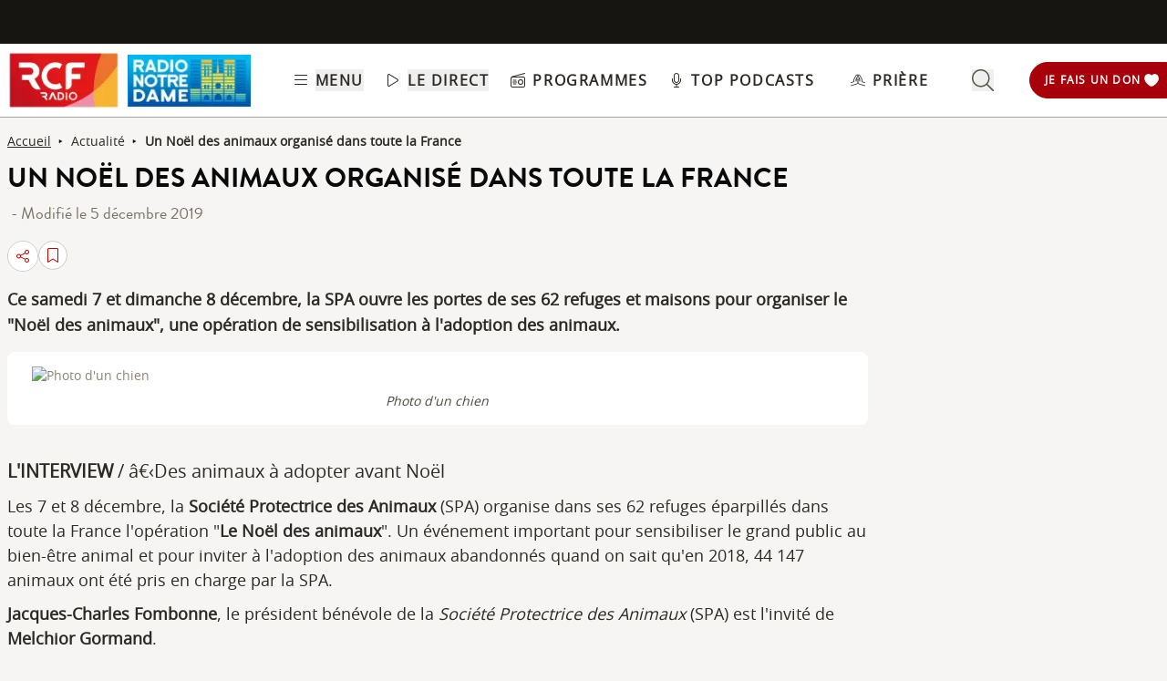

--- FILE ---
content_type: text/html; charset=UTF-8
request_url: https://www.rcf.fr/articles/actualite/un-noel-des-animaux-organise-dans-toute-la-france
body_size: 2268
content:
<!DOCTYPE html>
<html lang="en">
<head>
    <meta charset="utf-8">
    <meta name="viewport" content="width=device-width, initial-scale=1">
    <title></title>
    <style>
        body {
            font-family: "Arial";
        }
    </style>
    <script type="text/javascript">
    window.awsWafCookieDomainList = [];
    window.gokuProps = {
"key":"AQIDAHjcYu/GjX+QlghicBgQ/7bFaQZ+m5FKCMDnO+vTbNg96AHqDSf7dyseAvxXfff+th73AAAAfjB8BgkqhkiG9w0BBwagbzBtAgEAMGgGCSqGSIb3DQEHATAeBglghkgBZQMEAS4wEQQMBbAhfC6rywEJSQLoAgEQgDvkSovwKw8drqzo35BraWInANBuiYC/Ydi42ZvWJEuM09r4GJbJcSPceJYTDcFO+WT1lARbyvQfSSoHfg==",
          "iv":"A6x+QgFiogAAJjMM",
          "context":"nQZhROZtUumrz4YLlg4FU5c6S7x6CXq/kq43bodvSXZg9HYgWfHZvis+m7KGMfv39JexRQ/dCCTJmc0ti8Ou8tVPQDOqIBQn/I1m3M/y1OuU6XOvnz6SXo0o3rfmDMej3rnGSWeJk3qeXg3jEOonFCqEWO91nybwKuNVZS9kxl1Xf/VccYkod/cQ8+FEBOMTR+IOmEHXqrs748oUwtiyJ81o+uCXT65ZZjgIKQxwIie1lztnS/1anuJr93yr+1TQg1wjUQ5XxuYy0HjmplsfTjRxg1qeTeqzumRrtQAK5aGdxkQYsvyfCDgqfOTz1jg4/cwkIz8tFGMsXlz/fPROHzE3sxtCLQMHHmgVwGeBGwVbSPwnKZHiQaIpQ47aD5Gij40KfSJiGCEybriq6YFH2yNFF4vwBIb6jGahrciccf4Q41gdRqD+uB7MXZcT7GRO/AEZInvwRtGlb3D7k9DzWudc9oaY7gL2NaV4BObU7TZtthRlN5FqggcmklxBfZtlvFmtc0Xi7UI1gteBLJcHMs14zexBqgRDcGlWaquy1FyGmoIp607M5evhmwV3uhq++zt6xB0C1H2jTJO/0KpyWShNtub6llPWFo9N16MXD8GsJEUDlKO+ZUbAB1g/0HJVve2JB8Aq7VXH5MZImVMG5ZGQV1JzP9DMVjs/J52+yngApSD5XB7WFsRMJiBa8iRbWxi2j5NolPrjo9ES0p4PrY+/D1tgucdJVlexX0ynZMtDyfc6JN5bmXnIZVLN2xSXYT2P"
};
    </script>
    <script src="https://367ca2ed70bb.3be428d9.us-east-2.token.awswaf.com/367ca2ed70bb/a082d8dab590/c80798ca724c/challenge.js"></script>
</head>
<body>
    <div id="challenge-container"></div>
    <script type="text/javascript">
        AwsWafIntegration.saveReferrer();
        AwsWafIntegration.checkForceRefresh().then((forceRefresh) => {
            if (forceRefresh) {
                AwsWafIntegration.forceRefreshToken().then(() => {
                    window.location.reload(true);
                });
            } else {
                AwsWafIntegration.getToken().then(() => {
                    window.location.reload(true);
                });
            }
        });
    </script>
    <noscript>
        <h1>JavaScript is disabled</h1>
        In order to continue, we need to verify that you're not a robot.
        This requires JavaScript. Enable JavaScript and then reload the page.
    </noscript>
</body>
</html>